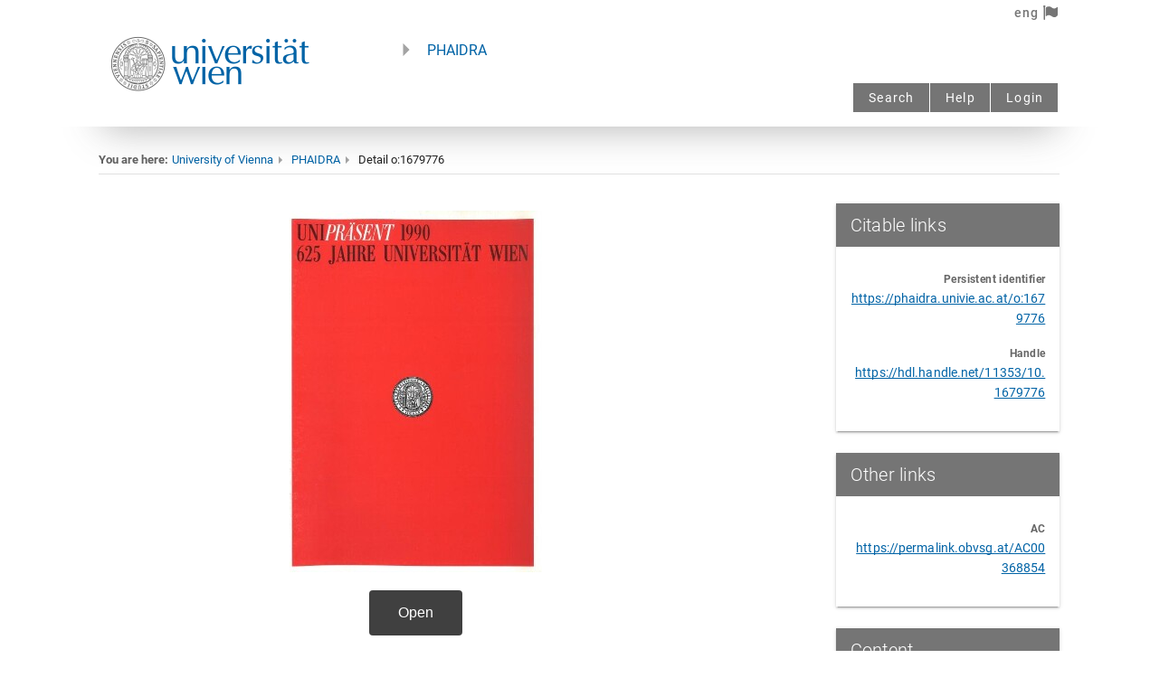

--- FILE ---
content_type: text/html;charset=UTF-8
request_url: https://phaidra.univie.ac.at/api/object/o:1679776/preview?lang=en&addannotation=true
body_size: 592
content:
<!DOCTYPE html>
<html>
 <head>
 <style>
 .button {
  background-color: #404040;
  border: none;
  border-radius: 4px;
  color: white;
  padding: 16px 32px;
  margin-top: 16px;
  text-align: center;
  text-decoration: none;
  display: inline-block;
  font-size: 16px;
  cursor: pointer;
}
 </style>
 </head>
 <body>
   <center>
    <div><img onClick="let url = window.location.href;
     let separator = url.includes('?') ? '&' : '?';
      window.location.href = url + separator + 'force=1';" src="https://phaidra.univie.ac.at/api/object/o:1679776/thumbnail?h=400" /></div>
    <div><button class="button" onClick="let url = window.location.href;
     let separator = url.includes('?') ? '&' : '?';
      window.location.href = url + separator + 'force=1';">Open</button></div>
   </center>
 </body>
</html>
